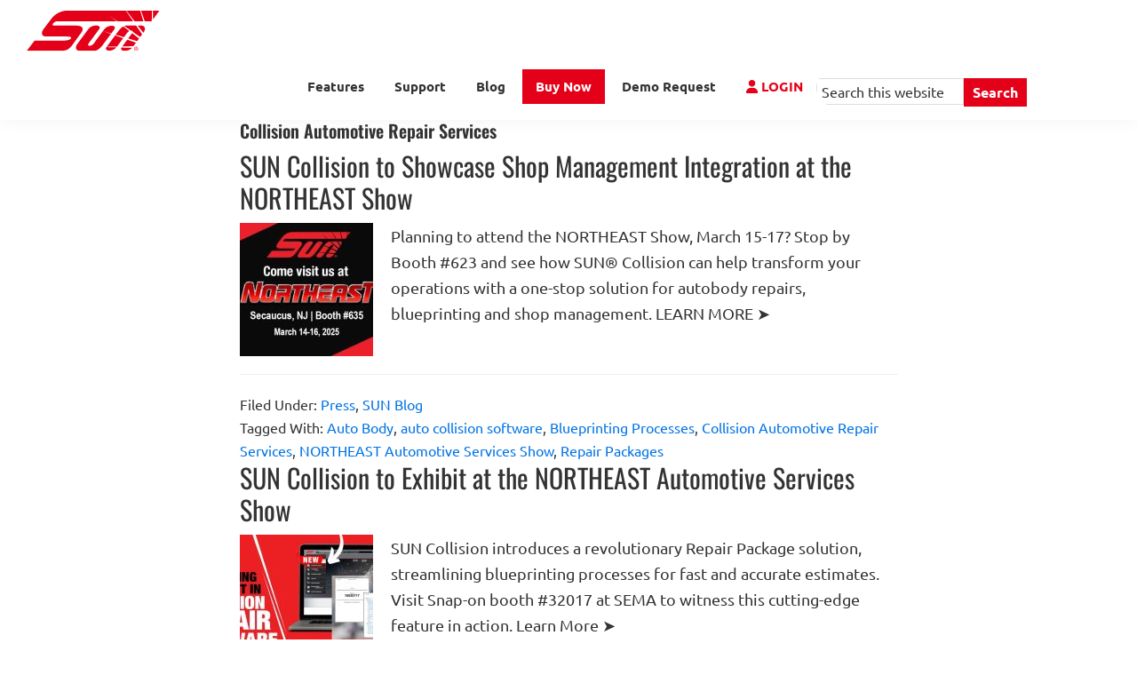

--- FILE ---
content_type: text/html; charset=UTF-8
request_url: https://suncollision.com/tag/collision-automotive-repair-services/
body_size: 20497
content:
<!DOCTYPE html>
<html lang="en-US">
<head >
<meta charset="UTF-8" />
<meta name="viewport" content="width=device-width, initial-scale=1" />
<meta name='robots' content='index, follow, max-image-preview:large, max-snippet:-1, max-video-preview:-1' />
<script data-minify="1" id="cookieyes" type="text/javascript" src="/wp-content/cache/min/1/client_data/6960d2fba27d3aae9039cac8/script.js?ver=1748360370" defer></script>	<!-- Start VWO Common Smartcode -->
	<script  type='text/javascript'>
		var _vwo_clicks = 10;
	</script>
	<!-- End VWO Common Smartcode -->
		<!-- Start VWO Async SmartCode -->
	<link rel="preconnect" href="https://dev.visualwebsiteoptimizer.com" />
	<script  type='text/javascript' id='vwoCode'>
	/* Fix: wp-rocket (application/ld+json) */
	window._vwo_code || (function () {
	var account_id=745430, // replace 1 with ${accountId} in release string
	version=2.1,
	settings_tolerance=2000,
	library_tolerance=2500,
	use_existing_jquery=true,
	hide_element='body',
	hide_element_style = 'opacity:0 !important;filter:alpha(opacity=0) !important;background:none !important;transition:none !important;',
	/* DO NOT EDIT BELOW THIS LINE */
	f=false,w=window,d=document,v=d.querySelector('#vwoCode'),cK='_vwo_'+account_id+'_settings',cc={};try{var c=JSON.parse(localStorage.getItem('_vwo_'+account_id+'_config'));cc=c&&typeof c==='object'?c:{}}catch(e){}var stT=cc.stT==='session'?w.sessionStorage:w.localStorage;code={use_existing_jquery:function(){return typeof use_existing_jquery!=='undefined'?use_existing_jquery:undefined},library_tolerance:function(){return typeof library_tolerance!=='undefined'?library_tolerance:undefined},settings_tolerance:function(){return cc.sT||settings_tolerance},hide_element_style:function(){return'{'+(cc.hES||hide_element_style)+'}'},hide_element:function(){if(performance.getEntriesByName('first-contentful-paint')[0]){return''}return typeof cc.hE==='string'?cc.hE:hide_element},getVersion:function(){return version},finish:function(e){if(!f){f=true;var t=d.getElementById('_vis_opt_path_hides');if(t)t.parentNode.removeChild(t);if(e)(new Image).src='https://dev.visualwebsiteoptimizer.com/ee.gif?a='+account_id+e}},finished:function(){return f},addScript:function(e){var t=d.createElement('script');t.type='text/javascript';if(e.src){t.src=e.src}else{t.text=e.text}d.getElementsByTagName('head')[0].appendChild(t)},load:function(e,t){var i=this.getSettings(),n=d.createElement('script'),r=this;t=t||{};if(i){n.textContent=i;d.getElementsByTagName('head')[0].appendChild(n);if(!w.VWO||VWO.caE){stT.removeItem(cK);r.load(e)}}else{var o=new XMLHttpRequest;o.open('GET',e,true);o.withCredentials=!t.dSC;o.responseType=t.responseType||'text';o.onload=function(){if(t.onloadCb){return t.onloadCb(o,e)}if(o.status===200||o.status===304){_vwo_code.addScript({text:o.responseText})}else{_vwo_code.finish('&e=loading_failure:'+e)}};o.onerror=function(){if(t.onerrorCb){return t.onerrorCb(e)}_vwo_code.finish('&e=loading_failure:'+e)};o.send()}},getSettings:function(){try{var e=stT.getItem(cK);if(!e){return}e=JSON.parse(e);if(Date.now()>e.e){stT.removeItem(cK);return}return e.s}catch(e){return}},init:function(){if(d.URL.indexOf('__vwo_disable__')>-1)return;var e=this.settings_tolerance();w._vwo_settings_timer=setTimeout(function(){_vwo_code.finish();stT.removeItem(cK)},e);var t;if(this.hide_element()!=='body'){t=d.createElement('style');var i=this.hide_element(),n=i?i+this.hide_element_style():'',r=d.getElementsByTagName('head')[0];t.setAttribute('id','_vis_opt_path_hides');v&&t.setAttribute('nonce',v.nonce);t.setAttribute('type','text/css');if(t.styleSheet)t.styleSheet.cssText=n;else t.appendChild(d.createTextNode(n));r.appendChild(t)}else{t=d.getElementsByTagName('head')[0];var n=d.createElement('div');n.style.cssText='z-index: 2147483647 !important;position: fixed !important;left: 0 !important;top: 0 !important;width: 100% !important;height: 100% !important;background: white !important;';n.setAttribute('id','_vis_opt_path_hides');n.classList.add('_vis_hide_layer');t.parentNode.insertBefore(n,t.nextSibling)}var o='https://dev.visualwebsiteoptimizer.com/j.php?a='+account_id+'&u='+encodeURIComponent(d.URL)+'&vn='+version;if(w.location.search.indexOf('_vwo_xhr')!==-1){this.addScript({src:o})}else{this.load(o+'&x=true')}}};w._vwo_code=code;code.init();})();
	</script>
	<!-- End VWO Async SmartCode -->
	
	<!-- This site is optimized with the Yoast SEO Premium plugin v23.1 (Yoast SEO v23.9) - https://yoast.com/wordpress/plugins/seo/ -->
	<title>Collision Automotive Repair Services Archives - Sun Collision</title><link rel="preload" data-rocket-preload as="font" href="https://fonts.gstatic.com/s/oswald/v53/TK3IWkUHHAIjg75cFRf3bXL8LICs1_Fv40pKlN4NNSeSASz7FmlWHYg.woff2" crossorigin><link rel="preload" data-rocket-preload as="font" href="https://fonts.gstatic.com/s/ubuntu/v20/4iCs6KVjbNBYlgoKfw72.woff2" crossorigin><link rel="preload" data-rocket-preload as="font" href="https://fonts.gstatic.com/s/ubuntu/v20/4iCv6KVjbNBYlgoCxCvjsGyN.woff2" crossorigin><style id="wpr-usedcss">.screen-reader-text{clip:rect(1px,1px,1px,1px);height:1px;overflow:hidden;position:absolute!important;width:1px;word-wrap:normal!important}.center{text-align:center}.left{text-align:left}.right{text-align:right}.wp-block-image{margin-bottom:1.2em}html{line-height:1.15;-webkit-text-size-adjust:100%}body{margin:0}main{display:block}h1{font-size:2em;margin:.67em 0}hr{box-sizing:content-box;height:0;overflow:visible}pre{font-family:monospace,monospace;font-size:1em}a{background-color:transparent}strong{font-weight:bolder}code{font-family:monospace,monospace;font-size:1em}sub,sup{font-size:75%;line-height:0;position:relative;vertical-align:baseline}sub{bottom:-.25em}sup{top:-.5em}img{border-style:none}button,input,optgroup,select,textarea{font-family:inherit;font-size:100%;line-height:1.15;margin:0}button,input{overflow:visible}button,select{text-transform:none}[type=button],[type=reset],[type=submit],button{-webkit-appearance:button}[type=button]::-moz-focus-inner,[type=reset]::-moz-focus-inner,[type=submit]::-moz-focus-inner,button::-moz-focus-inner{border-style:none;padding:0}[type=button]:-moz-focusring,[type=reset]:-moz-focusring,[type=submit]:-moz-focusring,button:-moz-focusring{outline:ButtonText dotted 1px}fieldset{padding:.35em .75em .625em}legend{box-sizing:border-box;color:inherit;display:table;max-width:100%;padding:0;white-space:normal}progress{vertical-align:baseline}textarea{overflow:auto}[type=checkbox],[type=radio]{box-sizing:border-box;padding:0}[type=number]::-webkit-inner-spin-button,[type=number]::-webkit-outer-spin-button{height:auto}[type=search]{-webkit-appearance:textfield;outline-offset:-2px}[type=search]::-webkit-search-decoration{-webkit-appearance:none}::-webkit-file-upload-button{-webkit-appearance:button;font:inherit}details{display:block}summary{display:list-item}[hidden],template{display:none}html{box-sizing:border-box}*,::after,::before{box-sizing:inherit}.entry-content::before,.entry::before,.footer-widgets::before,.nav-primary::before,.site-container::before,.site-footer::before,.site-header::before,.site-inner::before,.widget::before,.wrap::before{content:" ";display:table}.entry-content::after,.entry::after,.footer-widgets::after,.nav-primary::after,.site-container::after,.site-footer::after,.site-header::after,.site-inner::after,.widget::after,.wrap::after{clear:both;content:" ";display:table}html{-moz-osx-font-smoothing:grayscale;-webkit-font-smoothing:antialiased}body{background-color:#fff;color:#333;font-family:"Source Sans Pro",sans-serif;font-size:18px;font-weight:400;line-height:1.625;margin:0;overflow-x:hidden}.button,button,input:focus,input[type=button],input[type=reset],input[type=submit],textarea:focus{transition:all .2s ease-in-out}a{color:#0073e5;text-decoration:underline;transition:color .2s ease-in-out,background-color .2s ease-in-out}a:focus,a:hover{color:#333;text-decoration:none}p{margin:0 0 28px;padding:0}ol,ul{margin:0;padding:0}li{list-style-type:none}hr{border:0;border-collapse:collapse;border-bottom:1px solid currentColor;clear:both;color:#eee;margin:1.65em auto}strong{font-weight:700}blockquote,cite,em,i{font-style:italic}blockquote{margin:30px}h1,h2,h3,h4,h5,h6{font-family:"Source Sans Pro",sans-serif;font-weight:400;line-height:1.2;margin:0 0 20px}h1{font-size:30px}h2{font-size:27px}h3{font-size:24px}h4{font-size:20px}.entry-content h3,.entry-content h4{font-weight:600}.entry-content h4{margin-top:40px}h5{font-size:18px}h6{font-size:16px}embed,iframe,img,object,video{max-width:100%}img{height:auto;vertical-align:top}figure{margin:0}input,select,textarea{background-color:#fff;border:1px solid #ddd;color:#333;font-size:18px;font-weight:400;padding:15px;width:100%}input:focus,textarea:focus{border:1px solid #999;outline:0}input[type=checkbox],input[type=image],input[type=radio]{width:auto}::placeholder{color:#333;opacity:1}.button,button,input[type=button],input[type=reset],input[type=submit]{background-color:#333;border:0;border-radius:5px;color:#fff;cursor:pointer;font-size:16px;font-weight:600;padding:15px 30px;text-align:center;text-decoration:none;white-space:normal;width:auto}.button:focus,.button:hover,button:focus,button:hover,input[type=button]:focus,input[type=button]:hover,input[type=reset]:focus,input[type=reset]:hover,input[type=submit]:focus,input[type=submit]:hover{background-color:#0073e5;border-width:0;color:#fff}.entry-content .button:focus,.entry-content .button:hover{color:#fff}.button{display:inline-block}.site-container button:disabled,.site-container button:disabled:hover,.site-container input:disabled,.site-container input:disabled:hover,.site-container input[type=button]:disabled,.site-container input[type=button]:disabled:hover,.site-container input[type=reset]:disabled,.site-container input[type=reset]:disabled:hover,.site-container input[type=submit]:disabled,.site-container input[type=submit]:disabled:hover{background-color:#eee;border-width:0;color:#777;cursor:not-allowed}input[type=search]::-webkit-search-cancel-button,input[type=search]::-webkit-search-results-button{display:none}table{border-collapse:collapse;border-spacing:0;margin-bottom:40px;width:100%;word-break:break-all}tbody{border-bottom:1px solid #eee}td,th{line-height:2;text-align:left;vertical-align:top}td{padding:.5em}tr{border-top:1px solid #eee}th{font-weight:600;padding:.5em}.screen-reader-shortcut,.screen-reader-text,.screen-reader-text span{border:0;clip:rect(0,0,0,0);height:1px;overflow:hidden;position:absolute!important;width:1px;word-wrap:normal!important}.screen-reader-shortcut:focus,.screen-reader-text:focus{background:#fff;box-shadow:0 0 2px 2px rgba(0,0,0,.6);clip:auto!important;color:#333;display:block;font-size:1em;font-weight:700;height:auto;padding:15px 23px 14px;text-decoration:none;width:auto;z-index:100000}.site-container{animation:1s fadein;word-wrap:break-word}@keyframes fadein{from{opacity:0}to{opacity:1}}.site-inner{clear:both;margin:0 auto;padding:60px 30px 0}.archive-description{margin-bottom:40px}.archive-description p:last-child{margin-bottom:0}.search-form{overflow:hidden}.entry-content .search-form{margin-bottom:40px;width:50%}.search-form input[type=submit]{margin-top:10px}.archive-description .entry-title,.archive-title{font-size:20px;font-weight:600;margin-bottom:10px}.entry-title{font-size:30px;margin-bottom:10px}.entry-title a{color:#333;text-decoration:none}.entry-title a:focus,.entry-title a:hover{color:#0073e5}a.aligncenter img{display:block;margin:0 auto}.alignleft{float:left;text-align:left}.alignright{float:right;text-align:right}a.alignleft,a.alignright{max-width:100%}.aligncenter{display:block;margin:0 auto 30px}a.alignleft,img.alignleft{margin:0 20px 20px 0}a.alignright,img.alignright{margin:0 0 20px 20px}figcaption{font-size:14px;font-weight:600;margin-top:.5em;margin-bottom:1em;padding-left:10px;padding-right:10px;text-align:center}.widget{margin-bottom:40px}.widget p:last-child,.widget ul>li:last-of-type{margin-bottom:0}.widget ul>li{margin-bottom:10px}.widget ul>li:last-of-type{padding-bottom:0}.widget ol>li{list-style-position:inside;list-style-type:decimal;padding-left:20px;text-indent:-20px}.widget li li{border:0;margin:0 0 0 30px;padding:0}.genesis-skip-link{margin:0}.genesis-skip-link .skip-link-hidden{display:none;visibility:hidden}.genesis-skip-link li{height:0;list-style:none;width:0}.site-header{background-color:#fff;box-shadow:0 0 20px rgba(0,0,0,.05);padding:0 30px}.title-area{float:left;padding-bottom:25px;padding-top:25px}.wp-custom-logo .title-area{max-width:350px;padding-bottom:5px;padding-top:5px;width:100%}.wp-custom-logo .custom-logo-link{display:block}.wp-custom-logo .title-area img{width:auto}.site-title{font-size:20px;font-weight:600;line-height:1;margin-bottom:0}.site-title a,.site-title a:focus,.site-title a:hover{color:#333;text-decoration:none}.site-description,.wp-custom-logo .site-title{border:0;clip:rect(0,0,0,0);height:1px;overflow:hidden;position:absolute!important;width:1px;word-wrap:normal!important}.genesis-nav-menu{clear:both;line-height:1;width:100%}.genesis-nav-menu .menu-item{display:block;float:none;position:relative}.genesis-nav-menu a{color:#333;display:block;font-size:15px;font-weight:400;outline-offset:-1px;padding-bottom:12px;padding-top:12px;text-decoration:none}.genesis-nav-menu a:focus,.genesis-nav-menu a:hover{color:#0073e5;text-decoration:none}.genesis-nav-menu .sub-menu,.genesis-nav-menu .sub-menu a{width:100%}.genesis-nav-menu .sub-menu{clear:both;display:none;left:-9999px;margin:0;opacity:1;padding-left:15px;position:static;z-index:99}.genesis-nav-menu .sub-menu a{background-color:#fff;font-size:14px;position:relative;word-wrap:break-word}.genesis-nav-menu .menu-item:focus,.genesis-nav-menu .menu-item:hover{position:relative}.genesis-nav-menu .menu-item:hover>.sub-menu{display:block;left:auto;opacity:1}.menu .menu-item:focus{position:static}.menu .menu-item.sfHover>ul.sub-menu,.menu .menu-item>a:focus+ul.sub-menu{left:auto;opacity:1}.js .nav-primary{display:none;position:relative}.genesis-responsive-menu .genesis-nav-menu .menu-item:hover>.sub-menu{display:none}.menu-toggle,.sub-menu-toggle{background-color:transparent;border-width:0;color:#333;display:block;margin:0 auto;overflow:hidden;text-align:center;visibility:visible}.menu-toggle:focus,.menu-toggle:hover,.sub-menu-toggle:focus,.sub-menu-toggle:hover{background-color:transparent;border-width:0;color:#0073e5}.menu-toggle{float:right;line-height:20px;margin-bottom:10px;margin-top:10px;padding:15px 0;position:relative;z-index:1000}.menu-toggle.activated::before{content:"\f335"}.site-header .dashicons-before::before{transition:none}.site-header .menu-toggle::before{float:left;margin-right:5px;position:relative;text-rendering:auto;top:1px}.sub-menu-toggle{float:right;padding:9px 10px;position:absolute;right:0;top:0;z-index:100}.sub-menu .sub-menu-toggle{padding:12px 10px}.sub-menu-toggle::before{display:inline-block;text-rendering:auto;transform:rotate(0);transition:transform .25s ease-in-out}.sub-menu-toggle.activated::before{transform:rotate(180deg)}.nav-primary{clear:left;padding-bottom:15px;padding-top:15px;width:100%}.entry{margin-bottom:40px}.entry-content ol,.entry-content ul{margin-bottom:30px;padding-left:40px}.entry-content ol>li{list-style-type:decimal}.entry-content ul>li{list-style-type:disc}.entry-content ol ul>li,.entry-content ul ul>li{list-style-type:circle}.entry-content ol ol,.entry-content ul ul{margin-bottom:0}.entry-content code{background-color:#f5f5f5}p.entry-meta{font-size:16px;margin-bottom:0}.entry-header .entry-meta{margin-bottom:20px}.entry-footer .entry-meta{border-top:1px solid #eee;padding-top:20px}.entry-categories,.entry-tags{display:block}.footer-widgets{border-top:1px solid #eee;background-color:#fff;clear:both;padding:60px 0}.footer-widgets .wrap{margin-left:auto;margin-right:auto}.footer-widget-area{margin-bottom:40px;padding-left:30px;padding-right:30px}.footer-widget-area:last-child,.footer-widgets .widget:last-child{margin-bottom:0}.site-footer{background-color:#fff;border-top:1px solid #eee;font-size:15px;line-height:1.5;padding:30px;text-align:center}.site-footer p{margin-bottom:0}@media only screen and (min-width:480px){table{table-layout:auto;word-break:normal}}@media only screen and (min-width:960px){.site-header{position:-webkit-sticky;position:sticky;top:0;z-index:9999}.genesis-nav-menu .menu-item{display:inline-block}.genesis-nav-menu .menu-item:focus,.genesis-nav-menu .menu-item:hover{position:relative}.genesis-nav-menu .sub-menu,.genesis-nav-menu .sub-menu a{width:180px}.genesis-nav-menu .sub-menu{border-top:1px solid #eee;opacity:0;padding-left:0;position:absolute;transition:opacity .4s ease-in-out}.genesis-nav-menu .sub-menu a{border:1px solid #eee;border-top:0;padding-bottom:15px;padding-top:15px}.genesis-nav-menu .sub-menu .sub-menu{margin:-46px 0 0 179px}.js .nav-primary{display:block;padding-top:15px}.menu-toggle,.sub-menu-toggle{display:none;visibility:hidden}.nav-primary{clear:none;float:right;width:auto}.nav-primary .genesis-nav-menu a{padding-left:15px;padding-right:15px}.site-inner{max-width:1140px}.content{float:left;width:65%}.full-width-content .content{float:none;margin-left:auto;margin-right:auto}.first{clear:both;margin-left:0}.archive-description,.entry{margin-bottom:60px}.footer-widgets .wrap{max-width:1140px}.footer-widget-area{float:left;margin-bottom:0;width:calc(100% / 3)}}@media print{*,::after,::before{background:0 0!important;box-shadow:none!important;color:#333!important;text-shadow:none!important}a,a:visited{text-decoration:underline}a[href]::after{content:" (" attr(href) ")"}.site-title>a::after,a[href^="#"]::after,a[href^="javascript:"]::after{content:""}thead{display:table-header-group}img,tr{page-break-inside:avoid}img{max-width:100%!important}@page{margin:2cm .5cm}h2,h3,p{orphans:3;widows:3}blockquote,pre{border:1px solid #999;page-break-inside:avoid}.content{width:100%}.entry-footer,.nav-primary,button,input,select,textarea{display:none!important}.title-area{text-align:center;width:100%}.site-title>a{margin:0;text-decoration:none;text-indent:0}.site-inner{padding-top:0;position:relative}h1,h2,h3,h4,h5,h6{orphans:3;page-break-after:avoid;page-break-inside:avoid;widows:3}img{page-break-after:avoid;page-break-inside:avoid}blockquote,pre,table{page-break-inside:avoid}dl,ol,ul{page-break-before:avoid}}.button:focus,.button:hover,button:focus,button:hover,input[type=button]:focus,input[type=button]:hover,input[type=reset]:focus,input[type=reset]:hover,input[type=submit]:focus,input[type=submit]:hover{background-color:#e50019;color:#fff}.wp-custom-logo .site-container .custom-logo-link{aspect-ratio:350/46}.wp-custom-logo .title-area{padding-top:12px}img.emoji{display:inline!important;border:none!important;box-shadow:none!important;height:1em!important;width:1em!important;margin:0 .07em!important;vertical-align:-.1em!important;background:0 0!important;padding:0!important}.wp-block-audio{box-sizing:border-box}.wp-block-audio figcaption{margin-bottom:1em;margin-top:.5em}.wp-block-audio audio{min-width:300px;width:100%}.wp-block-button__link{box-sizing:border-box;cursor:pointer;display:inline-block;text-align:center;word-break:break-word}.wp-block-button__link.aligncenter{text-align:center}.wp-block-button__link.alignright{text-align:right}:where(.wp-block-button__link){border-radius:9999px;box-shadow:none;padding:calc(.667em + 2px) calc(1.333em + 2px);text-decoration:none}:where(.wp-block-calendar table:not(.has-background) th){background:#ddd}:where(.wp-block-columns){margin-bottom:1.75em}:where(.wp-block-columns.has-background){padding:1.25em 2.375em}:where(.wp-block-post-comments input[type=submit]){border:none}:where(.wp-block-cover-image:not(.has-text-color)),:where(.wp-block-cover:not(.has-text-color)){color:#fff}:where(.wp-block-cover-image.is-light:not(.has-text-color)),:where(.wp-block-cover.is-light:not(.has-text-color)){color:#000}.wp-block-embed.alignleft,.wp-block-embed.alignright{max-width:360px;width:100%}.wp-block-embed{overflow-wrap:break-word}.wp-block-embed figcaption{margin-bottom:1em;margin-top:.5em}.wp-block-embed iframe{max-width:100%}:where(.wp-block-file){margin-bottom:1.5em}:where(.wp-block-file__button){border-radius:2em;display:inline-block;padding:.5em 1em}:where(.wp-block-file__button):is(a):active,:where(.wp-block-file__button):is(a):focus,:where(.wp-block-file__button):is(a):hover,:where(.wp-block-file__button):is(a):visited{box-shadow:none;color:#fff;opacity:.85;text-decoration:none}.wp-block-gallery:not(.has-nested-images){display:flex;flex-wrap:wrap;list-style-type:none;margin:0;padding:0}.wp-block-gallery:not(.has-nested-images) figcaption{flex-grow:1}.wp-block-gallery:not(.has-nested-images).alignleft,.wp-block-gallery:not(.has-nested-images).alignright{max-width:420px;width:100%}.wp-block-image img{box-sizing:border-box;height:auto;max-width:100%;vertical-align:bottom}.wp-block-image.aligncenter{text-align:center}.wp-block-image .aligncenter,.wp-block-image .alignleft,.wp-block-image .alignright,.wp-block-image.aligncenter,.wp-block-image.alignleft,.wp-block-image.alignright{display:table}.wp-block-image .aligncenter>figcaption,.wp-block-image .alignleft>figcaption,.wp-block-image .alignright>figcaption,.wp-block-image.aligncenter>figcaption,.wp-block-image.alignleft>figcaption,.wp-block-image.alignright>figcaption{caption-side:bottom;display:table-caption}.wp-block-image .alignleft{float:left;margin:.5em 1em .5em 0}.wp-block-image .alignright{float:right;margin:.5em 0 .5em 1em}.wp-block-image .aligncenter{margin-left:auto;margin-right:auto}.wp-block-image figcaption{margin-bottom:1em;margin-top:.5em}.wp-block-image :where(.has-border-color){border-style:solid}.wp-block-image :where([style*=border-top-color]){border-top-style:solid}.wp-block-image :where([style*=border-right-color]){border-right-style:solid}.wp-block-image :where([style*=border-bottom-color]){border-bottom-style:solid}.wp-block-image :where([style*=border-left-color]){border-left-style:solid}.wp-block-image :where([style*=border-width]){border-style:solid}.wp-block-image :where([style*=border-top-width]){border-top-style:solid}.wp-block-image :where([style*=border-right-width]){border-right-style:solid}.wp-block-image :where([style*=border-bottom-width]){border-bottom-style:solid}.wp-block-image :where([style*=border-left-width]){border-left-style:solid}.wp-block-image figure{margin:0}:where(.wp-block-latest-comments:not([style*=line-height] .wp-block-latest-comments__comment)){line-height:1.1}:where(.wp-block-latest-comments:not([style*=line-height] .wp-block-latest-comments__comment-excerpt p)){line-height:1.8}ol,ul{box-sizing:border-box}:where(.wp-block-navigation.has-background .wp-block-navigation-item a:not(.wp-element-button)),:where(.wp-block-navigation.has-background .wp-block-navigation-submenu a:not(.wp-element-button)){padding:.5em 1em}:where(.wp-block-navigation .wp-block-navigation__submenu-container .wp-block-navigation-item a:not(.wp-element-button)),:where(.wp-block-navigation .wp-block-navigation__submenu-container .wp-block-navigation-submenu a:not(.wp-element-button)),:where(.wp-block-navigation .wp-block-navigation__submenu-container .wp-block-navigation-submenu button.wp-block-navigation-item__content),:where(.wp-block-navigation .wp-block-navigation__submenu-container .wp-block-pages-list__item button.wp-block-navigation-item__content){padding:.5em 1em}:where(p.has-text-color:not(.has-link-color)) a{color:inherit}:where(.wp-block-post-excerpt){margin-bottom:var(--wp--style--block-gap);margin-top:var(--wp--style--block-gap)}:where(.wp-block-preformatted.has-background){padding:1.25em 2.375em}:where(.wp-block-pullquote){margin:0 0 1em}:where(.wp-block-search__button){border:1px solid #ccc;padding:6px 10px}:where(.wp-block-search__button-inside .wp-block-search__inside-wrapper){border:1px solid #949494;box-sizing:border-box;padding:4px}:where(.wp-block-search__button-inside .wp-block-search__inside-wrapper) .wp-block-search__input{border:none;border-radius:0;padding:0 4px}:where(.wp-block-search__button-inside .wp-block-search__inside-wrapper) .wp-block-search__input:focus{outline:0}:where(.wp-block-search__button-inside .wp-block-search__inside-wrapper) :where(.wp-block-search__button){padding:4px 8px}.wp-block-table{overflow-x:auto}.wp-block-table table{border-collapse:collapse;width:100%}.wp-block-table thead{border-bottom:3px solid}.wp-block-table td,.wp-block-table th{border:1px solid;padding:.5em}.wp-block-table.aligncenter,.wp-block-table.alignleft,.wp-block-table.alignright{display:table;width:auto}.wp-block-table.aligncenter td,.wp-block-table.aligncenter th,.wp-block-table.alignleft td,.wp-block-table.alignleft th,.wp-block-table.alignright td,.wp-block-table.alignright th{word-break:break-word}:where(.wp-block-term-description){margin-bottom:var(--wp--style--block-gap);margin-top:var(--wp--style--block-gap)}:where(pre.wp-block-verse){font-family:inherit}.wp-block-video{box-sizing:border-box}.wp-block-video video{vertical-align:middle;width:100%}@supports (position:sticky){.wp-block-video [poster]{object-fit:cover}}.wp-block-video.aligncenter{text-align:center}.wp-block-video figcaption{margin-bottom:1em;margin-top:.5em}.entry-content{counter-reset:footnotes}:root{--wp--preset--font-size--normal:16px;--wp--preset--font-size--huge:42px}.aligncenter{clear:both}.screen-reader-text{border:0;clip:rect(1px,1px,1px,1px);-webkit-clip-path:inset(50%);clip-path:inset(50%);height:1px;margin:-1px;overflow:hidden;padding:0;position:absolute;width:1px;word-wrap:normal!important}.screen-reader-text:focus{background-color:#ddd;clip:auto!important;-webkit-clip-path:none;clip-path:none;color:#444;display:block;font-size:1em;height:auto;left:5px;line-height:normal;padding:15px 23px 14px;text-decoration:none;top:5px;width:auto;z-index:100000}html :where(.has-border-color){border-style:solid}html :where([style*=border-top-color]){border-top-style:solid}html :where([style*=border-right-color]){border-right-style:solid}html :where([style*=border-bottom-color]){border-bottom-style:solid}html :where([style*=border-left-color]){border-left-style:solid}html :where([style*=border-width]){border-style:solid}html :where([style*=border-top-width]){border-top-style:solid}html :where([style*=border-right-width]){border-right-style:solid}html :where([style*=border-bottom-width]){border-bottom-style:solid}html :where([style*=border-left-width]){border-left-style:solid}html :where(img[class*=wp-image-]){height:auto;max-width:100%}:where(figure){margin:0 0 1em}html :where(.is-position-sticky){--wp-admin--admin-bar--position-offset:var(--wp-admin--admin-bar--height,0px)}@media screen and (max-width:600px){html :where(.is-position-sticky){--wp-admin--admin-bar--position-offset:0px}}.slick-loading .slick-list{background:url(https://suncollision.com/wp-content/plugins/gosign-posts-slider-block/src/block/slick/ajax-loader.gif) center center no-repeat #fff}.slick-next,.slick-prev{font-size:0;line-height:0;position:absolute;top:50%;display:block;width:20px;height:20px;padding:0;-webkit-transform:translate(0,-50%);-ms-transform:translate(0,-50%);transform:translate(0,-50%);cursor:pointer;color:transparent;border:none;outline:0;background:0 0}.slick-next:focus,.slick-next:hover,.slick-prev:focus,.slick-prev:hover{color:transparent;outline:0;background:0 0}.slick-next:focus:before,.slick-next:hover:before,.slick-prev:focus:before,.slick-prev:hover:before{opacity:1}.slick-next.slick-disabled:before,.slick-prev.slick-disabled:before{opacity:.25}.slick-next:before,.slick-prev:before{font-family:slick;font-size:20px;line-height:1;opacity:.75;color:#fff;-webkit-font-smoothing:antialiased;-moz-osx-font-smoothing:grayscale}.slick-prev{left:-25px}[dir=rtl] .slick-prev{right:-25px;left:auto}.slick-prev:before{content:'←'}[dir=rtl] .slick-prev:before{content:'→'}.slick-next{right:-25px}[dir=rtl] .slick-next{right:auto;left:-25px}.slick-next:before{content:'→'}[dir=rtl] .slick-next:before{content:'←'}.slick-dotted.slick-slider{margin-bottom:30px}.slick-dots{position:absolute;bottom:-25px;display:block;width:100%;padding:0;margin:0;list-style:none;text-align:center}.slick-dots li{position:relative;display:inline-block;width:20px;height:20px;margin:0 5px;padding:0;cursor:pointer}.slick-dots li button{font-size:0;line-height:0;display:block;width:20px;height:20px;padding:5px;cursor:pointer;color:transparent;border:0;outline:0;background:0 0}.slick-dots li button:focus,.slick-dots li button:hover{outline:0}.slick-dots li button:focus:before,.slick-dots li button:hover:before{opacity:1}.slick-dots li button:before{font-family:slick;font-size:6px;line-height:20px;position:absolute;top:0;left:0;width:20px;height:20px;content:'•';text-align:center;opacity:.25;color:#000;-webkit-font-smoothing:antialiased;-moz-osx-font-smoothing:grayscale}.slick-dots li.slick-active button:before{opacity:.75;color:#000}div[id^=post-slider-block-] .gallery-frontend .slick-slide{margin:0 27px}div[id^=post-slider-block-] .gallery-frontend .slick-list{margin:0 -27px}.wp-block-button__link{color:#fff;background-color:#32373c;border-radius:9999px;box-shadow:none;text-decoration:none;padding:calc(.667em + 2px) calc(1.333em + 2px);font-size:1.125em}body{--wp--preset--color--black:#000000;--wp--preset--color--cyan-bluish-gray:#abb8c3;--wp--preset--color--white:#ffffff;--wp--preset--color--pale-pink:#f78da7;--wp--preset--color--vivid-red:#cf2e2e;--wp--preset--color--luminous-vivid-orange:#ff6900;--wp--preset--color--luminous-vivid-amber:#fcb900;--wp--preset--color--light-green-cyan:#7bdcb5;--wp--preset--color--vivid-green-cyan:#00d084;--wp--preset--color--pale-cyan-blue:#8ed1fc;--wp--preset--color--vivid-cyan-blue:#0693e3;--wp--preset--color--vivid-purple:#9b51e0;--wp--preset--color--theme-primary:#0073e5;--wp--preset--color--theme-secondary:#e50019;--wp--preset--gradient--vivid-cyan-blue-to-vivid-purple:linear-gradient(135deg,rgba(6, 147, 227, 1) 0%,rgb(155, 81, 224) 100%);--wp--preset--gradient--light-green-cyan-to-vivid-green-cyan:linear-gradient(135deg,rgb(122, 220, 180) 0%,rgb(0, 208, 130) 100%);--wp--preset--gradient--luminous-vivid-amber-to-luminous-vivid-orange:linear-gradient(135deg,rgba(252, 185, 0, 1) 0%,rgba(255, 105, 0, 1) 100%);--wp--preset--gradient--luminous-vivid-orange-to-vivid-red:linear-gradient(135deg,rgba(255, 105, 0, 1) 0%,rgb(207, 46, 46) 100%);--wp--preset--gradient--very-light-gray-to-cyan-bluish-gray:linear-gradient(135deg,rgb(238, 238, 238) 0%,rgb(169, 184, 195) 100%);--wp--preset--gradient--cool-to-warm-spectrum:linear-gradient(135deg,rgb(74, 234, 220) 0%,rgb(151, 120, 209) 20%,rgb(207, 42, 186) 40%,rgb(238, 44, 130) 60%,rgb(251, 105, 98) 80%,rgb(254, 248, 76) 100%);--wp--preset--gradient--blush-light-purple:linear-gradient(135deg,rgb(255, 206, 236) 0%,rgb(152, 150, 240) 100%);--wp--preset--gradient--blush-bordeaux:linear-gradient(135deg,rgb(254, 205, 165) 0%,rgb(254, 45, 45) 50%,rgb(107, 0, 62) 100%);--wp--preset--gradient--luminous-dusk:linear-gradient(135deg,rgb(255, 203, 112) 0%,rgb(199, 81, 192) 50%,rgb(65, 88, 208) 100%);--wp--preset--gradient--pale-ocean:linear-gradient(135deg,rgb(255, 245, 203) 0%,rgb(182, 227, 212) 50%,rgb(51, 167, 181) 100%);--wp--preset--gradient--electric-grass:linear-gradient(135deg,rgb(202, 248, 128) 0%,rgb(113, 206, 126) 100%);--wp--preset--gradient--midnight:linear-gradient(135deg,rgb(2, 3, 129) 0%,rgb(40, 116, 252) 100%);--wp--preset--font-size--small:12px;--wp--preset--font-size--medium:20px;--wp--preset--font-size--large:20px;--wp--preset--font-size--x-large:42px;--wp--preset--font-size--normal:18px;--wp--preset--font-size--larger:24px;--wp--preset--spacing--20:0.44rem;--wp--preset--spacing--30:0.67rem;--wp--preset--spacing--40:1rem;--wp--preset--spacing--50:1.5rem;--wp--preset--spacing--60:2.25rem;--wp--preset--spacing--70:3.38rem;--wp--preset--spacing--80:5.06rem;--wp--preset--shadow--natural:6px 6px 9px rgba(0, 0, 0, .2);--wp--preset--shadow--deep:12px 12px 50px rgba(0, 0, 0, .4);--wp--preset--shadow--sharp:6px 6px 0px rgba(0, 0, 0, .2);--wp--preset--shadow--outlined:6px 6px 0px -3px rgba(255, 255, 255, 1),6px 6px rgba(0, 0, 0, 1);--wp--preset--shadow--crisp:6px 6px 0px rgba(0, 0, 0, 1)}:where(.is-layout-flex){gap:.5em}:where(.is-layout-grid){gap:.5em}:where(.wp-block-post-template.is-layout-flex){gap:1.25em}:where(.wp-block-post-template.is-layout-grid){gap:1.25em}:where(.wp-block-columns.is-layout-flex){gap:2em}:where(.wp-block-columns.is-layout-grid){gap:2em}@font-face{font-family:Oswald;font-style:normal;font-weight:400;font-display:swap;src:url(https://fonts.gstatic.com/s/oswald/v53/TK3IWkUHHAIjg75cFRf3bXL8LICs1_Fv40pKlN4NNSeSASz7FmlWHYg.woff2) format('woff2');unicode-range:U+0000-00FF,U+0131,U+0152-0153,U+02BB-02BC,U+02C6,U+02DA,U+02DC,U+0304,U+0308,U+0329,U+2000-206F,U+2074,U+20AC,U+2122,U+2191,U+2193,U+2212,U+2215,U+FEFF,U+FFFD}@font-face{font-family:Oswald;font-style:normal;font-weight:600;font-display:swap;src:url(https://fonts.gstatic.com/s/oswald/v53/TK3IWkUHHAIjg75cFRf3bXL8LICs1_Fv40pKlN4NNSeSASz7FmlWHYg.woff2) format('woff2');unicode-range:U+0000-00FF,U+0131,U+0152-0153,U+02BB-02BC,U+02C6,U+02DA,U+02DC,U+0304,U+0308,U+0329,U+2000-206F,U+2074,U+20AC,U+2122,U+2191,U+2193,U+2212,U+2215,U+FEFF,U+FFFD}@font-face{font-family:Oswald;font-style:normal;font-weight:700;font-display:swap;src:url(https://fonts.gstatic.com/s/oswald/v53/TK3IWkUHHAIjg75cFRf3bXL8LICs1_Fv40pKlN4NNSeSASz7FmlWHYg.woff2) format('woff2');unicode-range:U+0000-00FF,U+0131,U+0152-0153,U+02BB-02BC,U+02C6,U+02DA,U+02DC,U+0304,U+0308,U+0329,U+2000-206F,U+2074,U+20AC,U+2122,U+2191,U+2193,U+2212,U+2215,U+FEFF,U+FFFD}@font-face{font-family:Ubuntu;font-style:normal;font-weight:400;font-display:swap;src:url(https://fonts.gstatic.com/s/ubuntu/v20/4iCs6KVjbNBYlgoKfw72.woff2) format('woff2');unicode-range:U+0000-00FF,U+0131,U+0152-0153,U+02BB-02BC,U+02C6,U+02DA,U+02DC,U+0304,U+0308,U+0329,U+2000-206F,U+2074,U+20AC,U+2122,U+2191,U+2193,U+2212,U+2215,U+FEFF,U+FFFD}@font-face{font-family:Ubuntu;font-style:normal;font-weight:700;font-display:swap;src:url(https://fonts.gstatic.com/s/ubuntu/v20/4iCv6KVjbNBYlgoCxCvjsGyN.woff2) format('woff2');unicode-range:U+0000-00FF,U+0131,U+0152-0153,U+02BB-02BC,U+02C6,U+02DA,U+02DC,U+0304,U+0308,U+0329,U+2000-206F,U+2074,U+20AC,U+2122,U+2191,U+2193,U+2212,U+2215,U+FEFF,U+FFFD}.dashicons-before:before{font-family:dashicons;display:inline-block;line-height:1;font-weight:400;font-style:normal;speak:never;text-decoration:inherit;text-transform:none;text-rendering:auto;-webkit-font-smoothing:antialiased;-moz-osx-font-smoothing:grayscale;width:20px;height:20px;font-size:20px;vertical-align:top;text-align:center;transition:color .1s ease-in}.dashicons-arrow-down-alt2:before{content:"\f347"}.dashicons-menu:before{content:"\f333"}.wp-block-image .alignleft{margin-right:2em}.wp-block-image .alignright{margin-left:2em}.wp-block-audio audio{display:inline-block;width:100%}.site-container .wp-block-gallery{padding-left:0}.slick-slider{position:relative;display:block;box-sizing:border-box;-webkit-user-select:none;-moz-user-select:none;-ms-user-select:none;user-select:none;-webkit-touch-callout:none;-khtml-user-select:none;-ms-touch-action:pan-y;touch-action:pan-y;-webkit-tap-highlight-color:transparent}.slick-list{position:relative;display:block;overflow:hidden;margin:0;padding:0}.slick-list:focus{outline:0}.slick-list.dragging{cursor:pointer;cursor:hand}.slick-slider .slick-list,.slick-slider .slick-track{-webkit-transform:translate3d(0,0,0);-moz-transform:translate3d(0,0,0);-ms-transform:translate3d(0,0,0);-o-transform:translate3d(0,0,0);transform:translate3d(0,0,0)}.slick-track{position:relative;top:0;left:0;display:block;margin-left:auto;margin-right:auto}.slick-track:after,.slick-track:before{display:table;content:''}.slick-track:after{clear:both}.slick-loading .slick-track{visibility:hidden}.slick-slide{display:none;float:left;height:100%;min-height:1px}[dir=rtl] .slick-slide{float:right}.slick-slide img{display:block}.slick-slide.slick-loading img{display:none}.slick-slide.dragging img{pointer-events:none}.slick-initialized .slick-slide{display:block}.slick-loading .slick-slide{visibility:hidden}.slick-vertical .slick-slide{display:block;height:auto;border:1px solid transparent}.slick-arrow.slick-hidden{display:none}.genesis-nav-menu>.search-bar,.nav-primary{float:right}.site-header .search-form{width:100%;border-radius:35px}.search-form-submit{padding:7px 10px!important;border-radius:0!important;background:#e50019!important}#searchform-1{width:50%;padding:5px;font-size:16px!important}@media only screen and (max-width:1023px){.genesis-nav-menu>.search-bar{float:left}.nav-primary{float:none;clear:both}}.entry-content h3{font-size:24px;font-weight:700}.theiaStickySidebar h2{font-size:24px;font-weight:700}.site-container{max-width:100%;margin:0 auto}.site-header .wrap{max-width:1925px;margin:0 auto}.footer-widgets-1 a,.leftsitelist a,.rightsitelist a,.social li a{color:#fff;text-decoration:underline}.archive-description,.entry{margin-bottom:0}h1,h2,h3,h4,h5,h6{font-family:Oswald,sans-serif}body{font-family:Ubuntu,sans-serif}.single h1{font-size:52px}h2{font-size:42px}.redmenu{font-size:14px;text-transform:uppercase}.redmenu a{color:#e50019}.site-inner{padding:0}.entry-content h4{margin:15px 0;font-size:20px;font-weight:600}.archive .entry-title{display:block;color:red}.entry-title{font-size:30px;margin-bottom:10px;display:none}a{text-decoration:none}.home h2{font-size:50px;font-weight:700}.genesis-nav-menu a:focus,.genesis-nav-menu a:hover{color:#e50019}.genesis-nav-menu a{font-weight:700}.slick-dots button{background:#cdcdcd;border:0;border-radius:50%;content:"";color:#cdcdcd;width:15px;height:15px;font-size:0;padding:0}.slick-dots button:hover{color:#e50019;background:#e50019}.slick-dots{position:absolute;left:0;bottom:-50px;display:inline-block;list-style:none;margin:0;padding:0}.slick-dots li{display:inline-block;width:15px;height:15px;margin:0 5px}.footerwidgetheader-container{background:#000;color:#fff;padding:5em 0 0}.topfootercontainer{max-width:1536px;margin:0 auto;border-bottom:1px solid #fff;padding-bottom:40px;display:flex}.footerlogo{width:25%}.footerblurb{color:#fff;font-size:20px;text-align:center;width:50%}.social{margin:0;padding:15px 0 0;list-style:none;text-align:right}.social li{display:inline;padding:0 8px}.footersocial{text-align:right;width:25%}.bkred{background:#e50019}.bkred a{color:#fff!important}#genesis-footer-widgets{background:#000;color:#fff;border:0}.sitelist{display:flex}.leftsitelist{width:45%}.site-footer{background:#000;color:#fff;border:0}.blogside a{color:#143e66}.blogside a:hover{color:#e50019}.filter select{width:20%}.filter{padding:0 0 30px 52px}@media screen and (max-width:1500px){.topfootercontainer{max-width:90%}h1,h2{font-size:42px}h1,h2{font-size:36px}}@media screen and (max-width:1440px){h1,h2{font-size:32px}}@media screen and (max-width:1368px){.filter select{width:30%}}@media screen and (max-width:1280px){h1,h2{font-size:28px}}@media screen and (max-width:1024px){#menu{left:-850px}}@media screen and (max-width:992px){.filter{padding:0 0 30px;text-align:center}.rightsitelist{padding-top:2px}.filter select{width:30%;margin:0 auto}}@media screen and (max-width:768px){.blogside{display:none}.single h1{font-size:32px}.topfootercontainer{display:block}.sitelist{display:block}.leftsitelist{width:100%}.footerlogo{width:100%;padding-bottom:15px}.footerblurb{padding-bottom:15px;text-align:center;width:100%}.footersocial{text-align:center;width:100%}#genesis-footer-widgets{text-align:center}.social{text-align:center;width:25%;margin:0 auto}.footerlogo{text-align:center}#menu{left:-630px;width:830px;margin:20px 0 0 -50px}}@media screen and (max-width:640px){.social{width:30%}#menu{left:-530px;width:730px;margin:20px 0 0 -50px}}@media screen and (max-width:486px){.social{width:60%}.filter select{width:50%}#options .slick-dots,.blogslider .slick-dots{left:10%}.social{width:40%}#menu{left:-360px;width:530px;margin:20px 0 0 -50px}.slick-dots{left:35%}}@media screen and (max-width:380px){.filter select{width:80%}.social{width:60%}h1,h2{font-size:28px}.slick-dots{left:25%}}.theiaStickySidebar:after{content:"";display:table;clear:both}</style>
	<link rel="canonical" href="https://suncollision.com/tag/collision-automotive-repair-services/" />
	<meta property="og:locale" content="en_US" />
	<meta property="og:type" content="article" />
	<meta property="og:title" content="Collision Automotive Repair Services Archives" />
	<meta property="og:url" content="https://suncollision.com/tag/collision-automotive-repair-services/" />
	<meta property="og:site_name" content="Sun Collision" />
	<meta property="og:image" content="https://suncollision.com/wp-content/uploads/2022/12/sun-logo-200x200-1.png" />
	<meta property="og:image:width" content="200" />
	<meta property="og:image:height" content="200" />
	<meta property="og:image:type" content="image/png" />
	<meta name="twitter:card" content="summary_large_image" />
	<meta name="twitter:site" content="@SUN_Collision" />
	<script type="application/ld+json" class="yoast-schema-graph">{"@context":"https://schema.org","@graph":[{"@type":"CollectionPage","@id":"https://suncollision.com/tag/collision-automotive-repair-services/","url":"https://suncollision.com/tag/collision-automotive-repair-services/","name":"Collision Automotive Repair Services Archives - Sun Collision","isPartOf":{"@id":"https://suncollision.com/#website"},"primaryImageOfPage":{"@id":"https://suncollision.com/tag/collision-automotive-repair-services/#primaryimage"},"image":{"@id":"https://suncollision.com/tag/collision-automotive-repair-services/#primaryimage"},"thumbnailUrl":"/wp-content/uploads/2025/03/Northeast-2025-image.jpg","breadcrumb":{"@id":"https://suncollision.com/tag/collision-automotive-repair-services/#breadcrumb"},"inLanguage":"en-US"},{"@type":"ImageObject","inLanguage":"en-US","@id":"https://suncollision.com/tag/collision-automotive-repair-services/#primaryimage","url":"/wp-content/uploads/2025/03/Northeast-2025-image.jpg","contentUrl":"/wp-content/uploads/2025/03/Northeast-2025-image.jpg","width":768,"height":443},{"@type":"BreadcrumbList","@id":"https://suncollision.com/tag/collision-automotive-repair-services/#breadcrumb","itemListElement":[{"@type":"ListItem","position":1,"name":"Home","item":"https://suncollision.com/"},{"@type":"ListItem","position":2,"name":"Collision Automotive Repair Services"}]},{"@type":"WebSite","@id":"https://suncollision.com/#website","url":"https://suncollision.com/","name":"Sun Collision","description":"The Complete Collision &amp; Repair Information Solution","publisher":{"@id":"https://suncollision.com/#organization"},"alternateName":"SunCollision","potentialAction":[{"@type":"SearchAction","target":{"@type":"EntryPoint","urlTemplate":"https://suncollision.com/?s={search_term_string}"},"query-input":{"@type":"PropertyValueSpecification","valueRequired":true,"valueName":"search_term_string"}}],"inLanguage":"en-US"},{"@type":"Organization","@id":"https://suncollision.com/#organization","name":"SUN Collision Repair Information","alternateName":"SunCollision","url":"https://suncollision.com/","logo":{"@type":"ImageObject","inLanguage":"en-US","@id":"https://suncollision.com/#/schema/logo/image/","url":"/wp-content/uploads/2022/10/logo.png","contentUrl":"/wp-content/uploads/2022/10/logo.png","width":150,"height":46,"caption":"SUN Collision Repair Information"},"image":{"@id":"https://suncollision.com/#/schema/logo/image/"},"sameAs":["https://www.facebook.com/SUNCollisionRepairInformation","https://x.com/SUN_Collision","https://www.instagram.com/suncollisionrepairinformation/"],"description":"SUN® Collision delivers industry-leading OEM collision &amp; mechanical repair information that auto body collision repair shops can trust to repair any vehicle, in any condition, with maximum efficiency. The software suite provides on-demand access to current repair specifications and procedures for all makes, including vehicles equipped with Advanced Driver Assistance Systems (ADAS), through a single login.","email":"info@SUNCollision.com","telephone":"877-840-1973","publishingPrinciples":"https://suncollision.com/"}]}</script>
	<!-- / Yoast SEO Premium plugin. -->




<link rel="alternate" type="application/rss+xml" title="Sun Collision &raquo; Feed" href="https://suncollision.com/feed/" />
<link rel="alternate" type="application/rss+xml" title="Sun Collision &raquo; Comments Feed" href="https://suncollision.com/comments/feed/" />
<link rel="alternate" type="application/rss+xml" title="Sun Collision &raquo; Collision Automotive Repair Services Tag Feed" href="https://suncollision.com/tag/collision-automotive-repair-services/feed/" />
<style id='wp-img-auto-sizes-contain-inline-css'></style>


<style id='genesis-sample-inline-css'></style>
<style id='wp-emoji-styles-inline-css'></style>
<style id='wp-block-library-inline-css'></style><style id='global-styles-inline-css'></style>

<style id='classic-theme-styles-inline-css'></style>




<style id='genesis-sample-gutenberg-inline-css'></style>

<script src="https://suncollision.com/wp-includes/js/dist/vendor/react.min.js?ver=18.3.1.1" id="react-js" defer></script>
<script src="https://suncollision.com/wp-includes/js/dist/vendor/react-jsx-runtime.min.js?ver=18.3.1" id="react-jsx-runtime-js" defer></script>
<script src="https://suncollision.com/wp-includes/js/dist/autop.min.js?ver=9fb50649848277dd318d" id="wp-autop-js" defer></script>
<script src="https://suncollision.com/wp-includes/js/dist/blob.min.js?ver=9113eed771d446f4a556" id="wp-blob-js" defer></script>
<script src="https://suncollision.com/wp-includes/js/dist/block-serialization-default-parser.min.js?ver=14d44daebf663d05d330" id="wp-block-serialization-default-parser-js" defer></script>
<script src="https://suncollision.com/wp-includes/js/dist/hooks.min.js?ver=dd5603f07f9220ed27f1" id="wp-hooks-js"></script>
<script src="https://suncollision.com/wp-includes/js/dist/deprecated.min.js?ver=e1f84915c5e8ae38964c" id="wp-deprecated-js" defer></script>
<script src="https://suncollision.com/wp-includes/js/dist/dom.min.js?ver=26edef3be6483da3de2e" id="wp-dom-js" defer></script>
<script src="https://suncollision.com/wp-includes/js/dist/vendor/react-dom.min.js?ver=18.3.1.1" id="react-dom-js" defer></script>
<script src="https://suncollision.com/wp-includes/js/dist/escape-html.min.js?ver=6561a406d2d232a6fbd2" id="wp-escape-html-js" defer></script>
<script src="https://suncollision.com/wp-includes/js/dist/element.min.js?ver=6a582b0c827fa25df3dd" id="wp-element-js" defer></script>
<script src="https://suncollision.com/wp-includes/js/dist/is-shallow-equal.min.js?ver=e0f9f1d78d83f5196979" id="wp-is-shallow-equal-js" defer></script>
<script src="https://suncollision.com/wp-includes/js/dist/i18n.min.js?ver=c26c3dc7bed366793375" id="wp-i18n-js"></script>
<script id="wp-i18n-js-after">
wp.i18n.setLocaleData( { 'text direction\u0004ltr': [ 'ltr' ] } );
//# sourceURL=wp-i18n-js-after
</script>
<script src="https://suncollision.com/wp-includes/js/dist/keycodes.min.js?ver=34c8fb5e7a594a1c8037" id="wp-keycodes-js" defer></script>
<script src="https://suncollision.com/wp-includes/js/dist/priority-queue.min.js?ver=2d59d091223ee9a33838" id="wp-priority-queue-js" defer></script>
<script src="https://suncollision.com/wp-includes/js/dist/compose.min.js?ver=7a9b375d8c19cf9d3d9b" id="wp-compose-js" defer></script>
<script src="https://suncollision.com/wp-includes/js/dist/private-apis.min.js?ver=4f465748bda624774139" id="wp-private-apis-js" defer></script>
<script src="https://suncollision.com/wp-includes/js/dist/redux-routine.min.js?ver=8bb92d45458b29590f53" id="wp-redux-routine-js" defer></script>
<script src="https://suncollision.com/wp-includes/js/dist/data.min.js?ver=f940198280891b0b6318" id="wp-data-js" defer></script>
<script id="wp-data-js-after">
( function() {
	var userId = 0;
	var storageKey = "WP_DATA_USER_" + userId;
	wp.data
		.use( wp.data.plugins.persistence, { storageKey: storageKey } );
} )();
//# sourceURL=wp-data-js-after
</script>
<script src="https://suncollision.com/wp-includes/js/dist/html-entities.min.js?ver=e8b78b18a162491d5e5f" id="wp-html-entities-js" defer></script>
<script src="https://suncollision.com/wp-includes/js/dist/dom-ready.min.js?ver=f77871ff7694fffea381" id="wp-dom-ready-js" defer></script>
<script src="https://suncollision.com/wp-includes/js/dist/a11y.min.js?ver=cb460b4676c94bd228ed" id="wp-a11y-js" defer></script>
<script src="https://suncollision.com/wp-includes/js/dist/rich-text.min.js?ver=5bdbb44f3039529e3645" id="wp-rich-text-js" defer></script>
<script src="https://suncollision.com/wp-includes/js/dist/shortcode.min.js?ver=0b3174183b858f2df320" id="wp-shortcode-js" defer></script>
<script src="https://suncollision.com/wp-includes/js/dist/warning.min.js?ver=d69bc18c456d01c11d5a" id="wp-warning-js" defer></script>
<script src="https://suncollision.com/wp-includes/js/dist/blocks.min.js?ver=de131db49fa830bc97da" id="wp-blocks-js" defer></script>
<script src="https://suncollision.com/wp-includes/js/jquery/jquery.min.js?ver=3.7.1" id="jquery-core-js" defer></script>
<script src="https://suncollision.com/wp-includes/js/jquery/jquery-migrate.min.js?ver=3.4.1" id="jquery-migrate-js" defer></script>
<script src="/wp-content/plugins/gosign-posts-slider-block/src/js/slick/slick.min.js?ver=1" id="post-slider-block-slider-lib-load-js" defer></script>
<script data-minify="1" src="/wp-content/cache/min/1/wp-content/plugins/gosign-posts-slider-block/src/js/slider.js?ver=1744998789" id="post-slider-block-slide-custom-load-js" defer></script>
<link rel="https://api.w.org/" href="https://suncollision.com/wp-json/" /><link rel="alternate" title="JSON" type="application/json" href="https://suncollision.com/wp-json/wp/v2/tags/75" /><link rel="EditURI" type="application/rsd+xml" title="RSD" href="https://suncollision.com/xmlrpc.php?rsd" />
<meta name="generator" content="WordPress 6.9" />
<link rel="pingback" href="https://suncollision.com/xmlrpc.php" />
<script src="https://kit.fontawesome.com/3e10e3daca.js" crossorigin="anonymous" defer></script>        

        
<link rel="preconnect" href="https://fonts.gstatic.com" crossorigin>
 <!-- Google Tag Manager -->

<script>(function(w,d,s,l,i){w[l]=w[l]||[];w[l].push({'gtm.start':

new Date().getTime(),event:'gtm.js'});var f=d.getElementsByTagName(s)[0],

j=d.createElement(s),dl=l!='dataLayer'?'&l='+l:'';j.async=true;j.src=

'https://www.googletagmanager.com/gtm.js?id='+i+dl;f.parentNode.insertBefore(j,f);

})(window,document,'script','dataLayer','GTM-KT8WF7F');</script>

<!-- End Google Tag Manager --><style type="text/css"></style><link rel="icon" href="/wp-content/uploads/2022/10/icon-150x150.png" sizes="32x32" />
<link rel="icon" href="/wp-content/uploads/2022/10/icon.png" sizes="192x192" />
<link rel="apple-touch-icon" href="/wp-content/uploads/2022/10/icon.png" />
<meta name="msapplication-TileImage" content="/wp-content/uploads/2022/10/icon.png" />
		<style id="wp-custom-css"></style>
		</head>
<body class="archive tag tag-collision-automotive-repair-services tag-75 wp-custom-logo wp-embed-responsive wp-theme-genesis wp-child-theme-genesis-sample header-full-width full-width-content genesis-breadcrumbs-hidden genesis-footer-widgets-visible no-js">	<script>
	//<![CDATA[
	(function(){
		var c = document.body.classList;
		c.remove( 'no-js' );
		c.add( 'js' );
	})();
	//]]>
	</script>
	<!-- Google Tag Manager (noscript) -->
<noscript><iframe src=“https://www.googletagmanager.com/ns.html?id=GTM-KT8WF7F”
height=“0" width=“0” style=“display:none;visibility:hidden”></iframe></noscript>
<!-- End Google Tag Manager (noscript) --><div class="site-container"><ul class="genesis-skip-link"><li><a href="#genesis-nav-primary" class="screen-reader-shortcut"> Skip to primary navigation</a></li><li><a href="#genesis-content" class="screen-reader-shortcut"> Skip to main content</a></li><li><a href="#genesis-footer-widgets" class="screen-reader-shortcut"> Skip to footer</a></li></ul><header class="site-header"><div class="wrap"><div class="title-area"><a href="https://suncollision.com/" class="custom-logo-link" rel="home"><img width="150" height="46" src="/wp-content/uploads/2022/10/logo.png" class="custom-logo" alt="Sun Collision" decoding="async" /></a><p class="site-title">Sun Collision</p><p class="site-description">The Complete Collision &amp; Repair Information Solution</p></div><nav class="nav-primary" aria-label="Main" id="genesis-nav-primary"><div class="wrap"><ul id="menu-header-menu" class="menu genesis-nav-menu menu-primary js-superfish"><li id="menu-item-224" class="menu-item menu-item-type-post_type menu-item-object-page menu-item-224"><a href="https://suncollision.com/features/"><span >Features</span></a></li>
<li id="menu-item-223" class="menu-item menu-item-type-post_type menu-item-object-page menu-item-223"><a href="https://suncollision.com/support/"><span >Support</span></a></li>
<li id="menu-item-247" class="menu-item menu-item-type-post_type menu-item-object-page menu-item-247"><a href="https://suncollision.com/blog/"><span >Blog</span></a></li>
<li id="menu-item-3476" class="bkred menu-item menu-item-type-post_type menu-item-object-page menu-item-3476"><a href="https://suncollision.com/buy-now/"><span >Buy Now</span></a></li>
<li id="menu-item-225" class="menu-item menu-item-type-post_type menu-item-object-page menu-item-225"><a href="https://suncollision.com/demo-request/"><span >Demo Request</span></a></li>
<li id="menu-item-3477" class="redmenu menu-item menu-item-type-custom menu-item-object-custom menu-item-3477"><a href="https://sun.collisiontechdata.com/"><span ><i class="fa-solid fa-user"></i> Login</span></a></li>
<li class="search-bar"><form class="search-form" method="get" action="https://suncollision.com/" role="search"><label class="search-form-label screen-reader-text" for="searchform-1">Search this website</label><input class="search-form-input" type="search" name="s" id="searchform-1" placeholder="Search this website"><input class="search-form-submit" type="submit" value="Search"><meta content="https://suncollision.com/?s={s}"></form></li></ul></div></nav></div></header><div class="site-inner"><div class="content-sidebar-wrap"><main class="content" id="genesis-content"><div class="archive-description taxonomy-archive-description taxonomy-description"><h1 class="archive-title">Collision Automotive Repair Services</h1></div><article class="post-10002 post type-post status-publish format-standard has-post-thumbnail category-press category-sun-blog tag-auto-body tag-auto-collision-software tag-blueprinting-processes tag-collision-automotive-repair-services tag-northeast-automotive-services-show tag-repair-packages entry" aria-label="SUN Collision to Showcase Shop Management Integration at the NORTHEAST Show"><header class="entry-header"><h2 class="entry-title"><a class="entry-title-link" rel="bookmark" href="https://suncollision.com/sun-collision-to-showcase-shop-management-integration-at-the-northeast-show/">SUN Collision to Showcase Shop Management Integration at the NORTHEAST Show</a></h2>
</header><div class="entry-content"><a class="entry-image-link" href="https://suncollision.com/sun-collision-to-showcase-shop-management-integration-at-the-northeast-show/" aria-hidden="true" tabindex="-1"><img width="150" height="150" src="/wp-content/uploads/2025/03/Northeast-2025-image-150x150.jpg" class="alignleft post-image entry-image" alt="" decoding="async" srcset="/wp-content/uploads/2025/03/Northeast-2025-image-150x150.jpg 150w, /wp-content/uploads/2025/03/Northeast-2025-image-75x75.jpg 75w, /wp-content/uploads/2025/03/Northeast-2025-image-300x300.jpg 300w, /wp-content/uploads/2025/03/Northeast-2025-image-400x400.jpg 400w" sizes="(max-width: 150px) 100vw, 150px" /></a><p>Planning to attend the NORTHEAST Show, March 15-17?  Stop by  Booth #623 and see how SUN® Collision can help transform your operations with a one-stop solution for autobody repairs, blueprinting and shop management. LEARN MORE ➤</p>
</div><footer class="entry-footer"><p class="entry-meta">
<span class="entry-categories">Filed Under: <a href="https://suncollision.com/category/press/" rel="category tag">Press</a>, <a href="https://suncollision.com/category/sun-blog/" rel="category tag">SUN Blog</a></span> <span class="entry-tags">Tagged With: <a href="https://suncollision.com/tag/auto-body/" rel="tag">Auto Body</a>, <a href="https://suncollision.com/tag/auto-collision-software/" rel="tag">auto collision software</a>, <a href="https://suncollision.com/tag/blueprinting-processes/" rel="tag">Blueprinting Processes</a>, <a href="https://suncollision.com/tag/collision-automotive-repair-services/" rel="tag">Collision Automotive Repair Services</a>, <a href="https://suncollision.com/tag/northeast-automotive-services-show/" rel="tag">NORTHEAST Automotive Services Show</a>, <a href="https://suncollision.com/tag/repair-packages/" rel="tag">Repair Packages</a></span></p></footer></article><article class="post-7126 post type-post status-publish format-standard has-post-thumbnail category-press category-sun-blog tag-auto-body tag-auto-collision-software tag-blueprinting-processes tag-collision-automotive-repair-services tag-northeast-automotive-services-show tag-repair-packages entry" aria-label="SUN Collision to Exhibit at the  NORTHEAST Automotive Services Show"><header class="entry-header"><h2 class="entry-title"><a class="entry-title-link" rel="bookmark" href="https://suncollision.com/sun-collision-to-exhibit-at-the-northeast-automotive-services-show/">SUN Collision to Exhibit at the  NORTHEAST Automotive Services Show</a></h2>
</header><div class="entry-content"><a class="entry-image-link" href="https://suncollision.com/sun-collision-to-exhibit-at-the-northeast-automotive-services-show/" aria-hidden="true" tabindex="-1"><img width="150" height="150" src="/wp-content/uploads/2024/03/SUN-Northwestern-PR-V1-2-150x150.jpg" class="alignleft post-image entry-image" alt="SUN Collision at NORTHEAST Automotive Services Show" decoding="async" loading="lazy" srcset="/wp-content/uploads/2024/03/SUN-Northwestern-PR-V1-2-150x150.jpg 150w, /wp-content/uploads/2024/03/SUN-Northwestern-PR-V1-2-75x75.jpg 75w, /wp-content/uploads/2024/03/SUN-Northwestern-PR-V1-2-600x600.jpg 600w" sizes="auto, (max-width: 150px) 100vw, 150px" /></a><p>SUN Collision introduces a revolutionary Repair Package solution, streamlining blueprinting processes for fast and accurate estimates. Visit Snap-on booth #32017 at SEMA to witness this cutting-edge feature in action. Learn More ➤</p>
</div><footer class="entry-footer"><p class="entry-meta">
<span class="entry-categories">Filed Under: <a href="https://suncollision.com/category/press/" rel="category tag">Press</a>, <a href="https://suncollision.com/category/sun-blog/" rel="category tag">SUN Blog</a></span> <span class="entry-tags">Tagged With: <a href="https://suncollision.com/tag/auto-body/" rel="tag">Auto Body</a>, <a href="https://suncollision.com/tag/auto-collision-software/" rel="tag">auto collision software</a>, <a href="https://suncollision.com/tag/blueprinting-processes/" rel="tag">Blueprinting Processes</a>, <a href="https://suncollision.com/tag/collision-automotive-repair-services/" rel="tag">Collision Automotive Repair Services</a>, <a href="https://suncollision.com/tag/northeast-automotive-services-show/" rel="tag">NORTHEAST Automotive Services Show</a>, <a href="https://suncollision.com/tag/repair-packages/" rel="tag">Repair Packages</a></span></p></footer></article><article class="post-6477 post type-post status-publish format-standard has-post-thumbnail category-press category-sun-blog tag-auto-body tag-auto-collision-software tag-blueprinting-processes tag-collision-automotive-repair-services tag-repair-packages tag-sema-2023 entry" aria-label="SEMA 2023: SUN Collision&#8217;s Repair Package Successful Launch"><header class="entry-header"><h2 class="entry-title"><a class="entry-title-link" rel="bookmark" href="https://suncollision.com/sun-collision-launches-exclusive-repair-package-solution-at-sema-2023/">SEMA 2023: SUN Collision&#8217;s Repair Package Successful Launch</a></h2>
</header><div class="entry-content"><a class="entry-image-link" href="https://suncollision.com/sun-collision-launches-exclusive-repair-package-solution-at-sema-2023/" aria-hidden="true" tabindex="-1"><img width="150" height="150" src="/wp-content/uploads/2023/10/SUN-SEMA-graphic_WEB-002-150x150.jpg" class="alignleft post-image entry-image" alt="" decoding="async" loading="lazy" srcset="/wp-content/uploads/2023/10/SUN-SEMA-graphic_WEB-002-150x150.jpg 150w, /wp-content/uploads/2023/10/SUN-SEMA-graphic_WEB-002-75x75.jpg 75w, /wp-content/uploads/2023/10/SUN-SEMA-graphic_WEB-002-600x600.jpg 600w" sizes="auto, (max-width: 150px) 100vw, 150px" /></a><p>SUN Collision introduces a revolutionary Repair Package solution, streamlining blueprinting processes for fast and accurate estimates. Visit Snap-on booth #32017 at SEMA to witness this cutting-edge feature in action. Learn More ➤</p>
</div><footer class="entry-footer"><p class="entry-meta">
<span class="entry-categories">Filed Under: <a href="https://suncollision.com/category/press/" rel="category tag">Press</a>, <a href="https://suncollision.com/category/sun-blog/" rel="category tag">SUN Blog</a></span> <span class="entry-tags">Tagged With: <a href="https://suncollision.com/tag/auto-body/" rel="tag">Auto Body</a>, <a href="https://suncollision.com/tag/auto-collision-software/" rel="tag">auto collision software</a>, <a href="https://suncollision.com/tag/blueprinting-processes/" rel="tag">Blueprinting Processes</a>, <a href="https://suncollision.com/tag/collision-automotive-repair-services/" rel="tag">Collision Automotive Repair Services</a>, <a href="https://suncollision.com/tag/repair-packages/" rel="tag">Repair Packages</a>, <a href="https://suncollision.com/tag/sema-2023/" rel="tag">SEMA 2023</a></span></p></footer></article><article class="post-5918 post type-post status-publish format-standard has-post-thumbnail category-press category-sun-blog tag-auto-body tag-auto-collision-sofware tag-collision-automotive-repair-services tag-fenderbender tag-oem-repair-information tag-work-packages entry" aria-label="Visit SUN Collision at FenderBender Management Conference, Sept. 24-26 in Aurora, CO"><header class="entry-header"><h2 class="entry-title"><a class="entry-title-link" rel="bookmark" href="https://suncollision.com/visit-sun-collision-at-fenderbender-management-conference-sept-24-26-in-aurora-co/">Visit SUN Collision at FenderBender Management Conference, Sept. 24-26 in Aurora, CO</a></h2>
</header><div class="entry-content"><a class="entry-image-link" href="https://suncollision.com/visit-sun-collision-at-fenderbender-management-conference-sept-24-26-in-aurora-co/" aria-hidden="true" tabindex="-1"><img width="150" height="150" src="/wp-content/uploads/2023/09/SUN-Repair-Packages-PR-150x150.jpg" class="alignleft post-image entry-image" alt="" decoding="async" loading="lazy" srcset="/wp-content/uploads/2023/09/SUN-Repair-Packages-PR-150x150.jpg 150w, /wp-content/uploads/2023/09/SUN-Repair-Packages-PR-75x75.jpg 75w, /wp-content/uploads/2023/09/SUN-Repair-Packages-PR-600x600.jpg 600w" sizes="auto, (max-width: 150px) 100vw, 150px" /></a><p>Come see us at the FenderBender Management Conference and learn about the latest enhancements to SUN Collision Repair Information, including our new Repair Package!</p>
</div><footer class="entry-footer"><p class="entry-meta">
<span class="entry-categories">Filed Under: <a href="https://suncollision.com/category/press/" rel="category tag">Press</a>, <a href="https://suncollision.com/category/sun-blog/" rel="category tag">SUN Blog</a></span> <span class="entry-tags">Tagged With: <a href="https://suncollision.com/tag/auto-body/" rel="tag">Auto Body</a>, <a href="https://suncollision.com/tag/auto-collision-sofware/" rel="tag">auto collision sofware</a>, <a href="https://suncollision.com/tag/collision-automotive-repair-services/" rel="tag">Collision Automotive Repair Services</a>, <a href="https://suncollision.com/tag/fenderbender/" rel="tag">fenderbender</a>, <a href="https://suncollision.com/tag/oem-repair-information/" rel="tag">OEM repair information</a>, <a href="https://suncollision.com/tag/work-packages/" rel="tag">Work Packages</a></span></p></footer></article><article class="post-5731 post type-post status-publish format-standard has-post-thumbnail category-sun-blog tag-auto-body tag-auto-collision-sofware tag-collision-automotive-repair-services tag-estimating tag-northeast-conference tag-oem-repair-information tag-work-packages entry" aria-label="SUN Collision Announces ‘Thank You Thursdays!’ Sweepstakes Winners"><header class="entry-header"><h2 class="entry-title"><a class="entry-title-link" rel="bookmark" href="https://suncollision.com/sun-collision-names-thank-you-thursdays-winners-july-27/">SUN Collision Announces ‘Thank You Thursdays!’ Sweepstakes Winners</a></h2>
</header><div class="entry-content"><a class="entry-image-link" href="https://suncollision.com/sun-collision-names-thank-you-thursdays-winners-july-27/" aria-hidden="true" tabindex="-1"><img width="150" height="150" src="/wp-content/uploads/2023/07/Blog-Image-PR_TYT-SUN-150x150.jpg" class="alignleft post-image entry-image" alt="" decoding="async" loading="lazy" srcset="/wp-content/uploads/2023/07/Blog-Image-PR_TYT-SUN-150x150.jpg 150w, /wp-content/uploads/2023/07/Blog-Image-PR_TYT-SUN-75x75.jpg 75w" sizes="auto, (max-width: 150px) 100vw, 150px" /></a><p>SUN Collision is pleased to announce  the winners of its &#8220;Thank You Thursdays!&#8221; sweepstakes held in recognition of Auto Service Professionals Month (ASPM). </p>
</div><footer class="entry-footer"><p class="entry-meta">
<span class="entry-categories">Filed Under: <a href="https://suncollision.com/category/sun-blog/" rel="category tag">SUN Blog</a></span> <span class="entry-tags">Tagged With: <a href="https://suncollision.com/tag/auto-body/" rel="tag">Auto Body</a>, <a href="https://suncollision.com/tag/auto-collision-sofware/" rel="tag">auto collision sofware</a>, <a href="https://suncollision.com/tag/collision-automotive-repair-services/" rel="tag">Collision Automotive Repair Services</a>, <a href="https://suncollision.com/tag/estimating/" rel="tag">Estimating</a>, <a href="https://suncollision.com/tag/northeast-conference/" rel="tag">Northeast conference</a>, <a href="https://suncollision.com/tag/oem-repair-information/" rel="tag">OEM repair information</a>, <a href="https://suncollision.com/tag/work-packages/" rel="tag">Work Packages</a></span></p></footer></article><article class="post-5456 post type-post status-publish format-standard has-post-thumbnail category-sun-blog tag-auto-body tag-auto-collision-sofware tag-collision-automotive-repair-services tag-estimating tag-northeast-conference tag-oem-repair-information tag-work-packages entry" aria-label="Visit SUN Collision at Southeast Collision Conference, April 13-15 in Doswell, VA"><header class="entry-header"><h2 class="entry-title"><a class="entry-title-link" rel="bookmark" href="https://suncollision.com/visit-sun-collision-at-southeast-collision-conference/">Visit SUN Collision at Southeast Collision Conference, April 13-15 in Doswell, VA</a></h2>
</header><div class="entry-content"><a class="entry-image-link" href="https://suncollision.com/visit-sun-collision-at-southeast-collision-conference/" aria-hidden="true" tabindex="-1"><img width="150" height="150" src="/wp-content/uploads/2023/04/southeast-web-150x150.jpg" class="alignleft post-image entry-image" alt="" decoding="async" loading="lazy" srcset="/wp-content/uploads/2023/04/southeast-web-150x150.jpg 150w, /wp-content/uploads/2023/04/southeast-web-75x75.jpg 75w, /wp-content/uploads/2023/04/southeast-web-600x600.jpg 600w" sizes="auto, (max-width: 150px) 100vw, 150px" /></a><p>Come see us at the Southeast Collision Conference and learn about the latest enhancements to SUN Collision Repair Information, including our new Repair Package!</p>
</div><footer class="entry-footer"><p class="entry-meta">
<span class="entry-categories">Filed Under: <a href="https://suncollision.com/category/sun-blog/" rel="category tag">SUN Blog</a></span> <span class="entry-tags">Tagged With: <a href="https://suncollision.com/tag/auto-body/" rel="tag">Auto Body</a>, <a href="https://suncollision.com/tag/auto-collision-sofware/" rel="tag">auto collision sofware</a>, <a href="https://suncollision.com/tag/collision-automotive-repair-services/" rel="tag">Collision Automotive Repair Services</a>, <a href="https://suncollision.com/tag/estimating/" rel="tag">Estimating</a>, <a href="https://suncollision.com/tag/northeast-conference/" rel="tag">Northeast conference</a>, <a href="https://suncollision.com/tag/oem-repair-information/" rel="tag">OEM repair information</a>, <a href="https://suncollision.com/tag/work-packages/" rel="tag">Work Packages</a></span></p></footer></article><article class="post-5354 post type-post status-publish format-standard has-post-thumbnail category-sun-blog tag-auto-body tag-auto-collision-sofware tag-collision-automotive-repair-services tag-estimating tag-northeast-conference tag-oem-repair-information tag-work-packages entry" aria-label="SUN Collision to Showcase its Auto Collision Repair Software at Northeast Conference"><header class="entry-header"><h2 class="entry-title"><a class="entry-title-link" rel="bookmark" href="https://suncollision.com/sun-collision-to-exhibit-at-northeast-conference/">SUN Collision to Showcase its Auto Collision Repair Software at Northeast Conference</a></h2>
</header><div class="entry-content"><a class="entry-image-link" href="https://suncollision.com/sun-collision-to-exhibit-at-northeast-conference/" aria-hidden="true" tabindex="-1"><img width="150" height="150" src="/wp-content/uploads/2023/03/Northeast-2023-wider-1-150x150.jpg" class="alignleft post-image entry-image" alt="" decoding="async" loading="lazy" srcset="/wp-content/uploads/2023/03/Northeast-2023-wider-1-150x150.jpg 150w, /wp-content/uploads/2023/03/Northeast-2023-wider-1-75x75.jpg 75w" sizes="auto, (max-width: 150px) 100vw, 150px" /></a><p>Come visit the SUN Collision booth  #523 at the Northeast Conference to get a demo of our collision repair software, which has been enhanced with new and exciting features!</p>
</div><footer class="entry-footer"><p class="entry-meta">
<span class="entry-categories">Filed Under: <a href="https://suncollision.com/category/sun-blog/" rel="category tag">SUN Blog</a></span> <span class="entry-tags">Tagged With: <a href="https://suncollision.com/tag/auto-body/" rel="tag">Auto Body</a>, <a href="https://suncollision.com/tag/auto-collision-sofware/" rel="tag">auto collision sofware</a>, <a href="https://suncollision.com/tag/collision-automotive-repair-services/" rel="tag">Collision Automotive Repair Services</a>, <a href="https://suncollision.com/tag/estimating/" rel="tag">Estimating</a>, <a href="https://suncollision.com/tag/northeast-conference/" rel="tag">Northeast conference</a>, <a href="https://suncollision.com/tag/oem-repair-information/" rel="tag">OEM repair information</a>, <a href="https://suncollision.com/tag/work-packages/" rel="tag">Work Packages</a></span></p></footer></article><article class="post-4065 post type-post status-publish format-standard has-post-thumbnail category-sun-blog tag-auto-body-paint tag-auto-body-shop-industry-trends tag-collision-automotive-repair-services entry" aria-label="Exploring the Different Types of Materials Used in an Auto Body Shop"><header class="entry-header"><h2 class="entry-title"><a class="entry-title-link" rel="bookmark" href="https://suncollision.com/exploring-the-different-types-of-materials-used-in-an-auto-body-shop/">Exploring the Different Types of Materials Used in an Auto Body Shop</a></h2>
</header><div class="entry-content"><a class="entry-image-link" href="https://suncollision.com/exploring-the-different-types-of-materials-used-in-an-auto-body-shop/" aria-hidden="true" tabindex="-1"><img width="150" height="150" src="/wp-content/uploads/2022/11/materials-blog-150x150.jpg" class="alignleft post-image entry-image" alt="" decoding="async" loading="lazy" srcset="/wp-content/uploads/2022/11/materials-blog-150x150.jpg 150w, /wp-content/uploads/2022/11/materials-blog-75x75.jpg 75w" sizes="auto, (max-width: 150px) 100vw, 150px" /></a><p>With so many advanced materials used to make a car, from aesthetics to performance —  knowing how to handle them during a collision repair is critical for your body shop&#8217;s success.</p>
</div><footer class="entry-footer"><p class="entry-meta">
<span class="entry-categories">Filed Under: <a href="https://suncollision.com/category/sun-blog/" rel="category tag">SUN Blog</a></span> <span class="entry-tags">Tagged With: <a href="https://suncollision.com/tag/auto-body-paint/" rel="tag">auto body paint</a>, <a href="https://suncollision.com/tag/auto-body-shop-industry-trends/" rel="tag">auto body shop industry trends</a>, <a href="https://suncollision.com/tag/collision-automotive-repair-services/" rel="tag">Collision Automotive Repair Services</a></span></p></footer></article></main></div></div><div class="footerwidgetheader-container"><div class="wrap"><aside class="widget-area"><h2 class="genesis-sidebar-title screen-reader-text">Footer Widget Header</h2><section id="custom_html-2" class="widget_text widget widget_custom_html"><div class="widget_text widget-wrap"><div class="textwidget custom-html-widget"><div class="topfootercontainer">
	
<div class="footerlogo">
                    <img src="/wp-content/uploads/2022/10/footer-logo.png" alt="SUN Collision" />
                </div>
                <div class="footerblurb">
                SUN is a member of Snap-on's Total Shop Solutions, which also includes sister brands Mitchell 1, John Bean&reg;, Car-O Liner&reg; and Hofmann&reg; products.
                </div>
                <div class="footersocial">
                    <ul class="social">
                        <li><a href="https://www.facebook.com/SUNCollisionRepairInformation" target="_blank"><i class="fa-brands fa-facebook-f"></i></a></li>
                        <li><a href="https://www.instagram.com/suncollisionrepairinformation/" target="_blank"><i class="fa-brands fa-instagram"></i></a></li>
                         <li><a href="https://twitter.com/SUN_Collision" target="_blank"><i class="fa-brands fa-twitter"></i></a></li>
                         <li><a href="https://www.youtube.com/channel/UCSJDwrZvJ4_YRXnfGfcEDXA" target="_blank"><i class="fa-brands fa-youtube"></i></a></li>
                    </ul>
                </div>
</div></div></div></section>
</aside></div></div><div class="footer-widgets" id="genesis-footer-widgets"><h2 class="genesis-sidebar-title screen-reader-text">Footer</h2><div class="wrap"><div class="widget-area footer-widgets-1 footer-widget-area"><section id="text-2" class="widget widget_text"><div class="widget-wrap">			<div class="textwidget"><h3>Contact Us</h3>
<p>Phone: <a href="tel:8778401973">877-840-1973</a><br />
Email: <a href="mailto:info@SUNCollision.com">info@SUNCollision.com</a></p>
</div>
		</div></section>
</div><div class="widget-area footer-widgets-2 footer-widget-area"><section id="text-3" class="widget widget_text"><div class="widget-wrap">			<div class="textwidget"><h3>Address</h3>
<p>16067 Babcock Street<br />
San Diego CA 92127</p>
<h3>Office Hours</h3>
<p>M-F 6:00 am to 4 pm PST</p>
</div>
		</div></section>
</div><div class="widget-area footer-widgets-3 footer-widget-area"><section id="text-4" class="widget widget_text"><div class="widget-wrap">			<div class="textwidget"><h3>Site</h3>
<div class="sitelist">
<div class="leftsitelist">
<ul>
<li><a href="/features/">Features</a></li>
<li><a href="/support/">Support</a></li>
<li><a href="/blog/">Blog</a></li>
<li><a href="/teamviewer/">TeamViewer</a></li>
<li><a href="/cookies/">CST</a></li>
</ul>
</div>
<div class="rightsitelist">
<ul>
<li><a href="/legal-notice/">Legal Notice</a></li>
<li><a href="https://policies.snapon.com/en" target="_blank">Privacy Notice</a></li>
<li><a href="/oem-permissions/">OEM Permissions</a></li>
<li><a href="/oem-position-statements/">OEM Positions</a></li>
<li><a href="https://suncollision.com/labor-times/">Labor Times</a></li>
</ul>
</div>
</div>
</div>
		</div></section>
</div></div></div><footer class="site-footer"><div class="wrap"><p>Copyright &#x000A9;&nbsp;2026 · Snap-on Incorporated. SUN is a trademark registered in the United States and other countries of Snap-on incorporated.  All Rights Reserved.</p></div></footer></div><script type="speculationrules">
{"prefetch":[{"source":"document","where":{"and":[{"href_matches":"/*"},{"not":{"href_matches":["/wp-*.php","/wp-admin/*","/wp-content/uploads/*","/wp-content/*","/wp-content/plugins/*","/wp-content/themes/genesis-sample/*","/wp-content/themes/genesis/*","/*\\?(.+)"]}},{"not":{"selector_matches":"a[rel~=\"nofollow\"]"}},{"not":{"selector_matches":".no-prefetch, .no-prefetch a"}}]},"eagerness":"conservative"}]}
</script>
	<script type="text/javascript">
		function genesisBlocksShare( url, title, w, h ){
			var left = ( window.innerWidth / 2 )-( w / 2 );
			var top  = ( window.innerHeight / 2 )-( h / 2 );
			return window.open(url, title, 'toolbar=no, location=no, directories=no, status=no, menubar=no, scrollbars=no, resizable=no, copyhistory=no, width=600, height=600, top='+top+', left='+left);
		}
	</script>
	<script data-minify="1" type="javascript" src="/wp-content/cache/min/1/bootstrap/4.5.2/js/bootstrap.bundle.min.js?ver=1744998789" defer></script>
<script data-minify="1"
      src="/wp-content/cache/min/1/jquery-3.6.0.min.js?ver=1744998789"
      crossorigin="anonymous"
     defer></script>
 <script data-minify="1" type="text/javascript" src="/wp-content/cache/min/1/npm/slick-carousel@1.8.1/slick/slick.min.js?ver=1744998789" defer></script>  
    <script>window.addEventListener('DOMContentLoaded', function() {

    $('.testimonialslider').slick({
  slidesToShow: 1,
  slidesToScroll: 1,
  autoplay: true,
  autoplaySpeed: 4000,
        dots: true,
        arrows: false,
});
         $('.chooseslider').slick({
  slidesToShow: 1,
  slidesToScroll: 1,
  autoplay: true,
  autoplaySpeed: 4000,
        dots: true,
        arrows: false,
});
});</script><style type="text/css" media="screen"></style><script data-minify="1" src="/wp-content/cache/min/1/wp-content/plugins/genesis-blocks/dist/assets/js/dismiss.js?ver=1744998789" id="genesis-blocks-dismiss-js-js" defer></script>
<script id="rocket-browser-checker-js-after">
"use strict";var _createClass=function(){function defineProperties(target,props){for(var i=0;i<props.length;i++){var descriptor=props[i];descriptor.enumerable=descriptor.enumerable||!1,descriptor.configurable=!0,"value"in descriptor&&(descriptor.writable=!0),Object.defineProperty(target,descriptor.key,descriptor)}}return function(Constructor,protoProps,staticProps){return protoProps&&defineProperties(Constructor.prototype,protoProps),staticProps&&defineProperties(Constructor,staticProps),Constructor}}();function _classCallCheck(instance,Constructor){if(!(instance instanceof Constructor))throw new TypeError("Cannot call a class as a function")}var RocketBrowserCompatibilityChecker=function(){function RocketBrowserCompatibilityChecker(options){_classCallCheck(this,RocketBrowserCompatibilityChecker),this.passiveSupported=!1,this._checkPassiveOption(this),this.options=!!this.passiveSupported&&options}return _createClass(RocketBrowserCompatibilityChecker,[{key:"_checkPassiveOption",value:function(self){try{var options={get passive(){return!(self.passiveSupported=!0)}};window.addEventListener("test",null,options),window.removeEventListener("test",null,options)}catch(err){self.passiveSupported=!1}}},{key:"initRequestIdleCallback",value:function(){!1 in window&&(window.requestIdleCallback=function(cb){var start=Date.now();return setTimeout(function(){cb({didTimeout:!1,timeRemaining:function(){return Math.max(0,50-(Date.now()-start))}})},1)}),!1 in window&&(window.cancelIdleCallback=function(id){return clearTimeout(id)})}},{key:"isDataSaverModeOn",value:function(){return"connection"in navigator&&!0===navigator.connection.saveData}},{key:"supportsLinkPrefetch",value:function(){var elem=document.createElement("link");return elem.relList&&elem.relList.supports&&elem.relList.supports("prefetch")&&window.IntersectionObserver&&"isIntersecting"in IntersectionObserverEntry.prototype}},{key:"isSlowConnection",value:function(){return"connection"in navigator&&"effectiveType"in navigator.connection&&("2g"===navigator.connection.effectiveType||"slow-2g"===navigator.connection.effectiveType)}}]),RocketBrowserCompatibilityChecker}();
//# sourceURL=rocket-browser-checker-js-after
</script>
<script id="rocket-preload-links-js-extra">
var RocketPreloadLinksConfig = {"excludeUris":"/blog/|/(?:.+/)?feed(?:/(?:.+/?)?)?$|/(?:.+/)?embed/|/(index.php/)?(.*)wp-json(/.*|$)|/refer/|/go/|/recommend/|/recommends/","usesTrailingSlash":"1","imageExt":"jpg|jpeg|gif|png|tiff|bmp|webp|avif|pdf|doc|docx|xls|xlsx|php","fileExt":"jpg|jpeg|gif|png|tiff|bmp|webp|avif|pdf|doc|docx|xls|xlsx|php|html|htm","siteUrl":"https://suncollision.com","onHoverDelay":"100","rateThrottle":"3"};
//# sourceURL=rocket-preload-links-js-extra
</script>
<script id="rocket-preload-links-js-after">
(function() {
"use strict";var r="function"==typeof Symbol&&"symbol"==typeof Symbol.iterator?function(e){return typeof e}:function(e){return e&&"function"==typeof Symbol&&e.constructor===Symbol&&e!==Symbol.prototype?"symbol":typeof e},e=function(){function i(e,t){for(var n=0;n<t.length;n++){var i=t[n];i.enumerable=i.enumerable||!1,i.configurable=!0,"value"in i&&(i.writable=!0),Object.defineProperty(e,i.key,i)}}return function(e,t,n){return t&&i(e.prototype,t),n&&i(e,n),e}}();function i(e,t){if(!(e instanceof t))throw new TypeError("Cannot call a class as a function")}var t=function(){function n(e,t){i(this,n),this.browser=e,this.config=t,this.options=this.browser.options,this.prefetched=new Set,this.eventTime=null,this.threshold=1111,this.numOnHover=0}return e(n,[{key:"init",value:function(){!this.browser.supportsLinkPrefetch()||this.browser.isDataSaverModeOn()||this.browser.isSlowConnection()||(this.regex={excludeUris:RegExp(this.config.excludeUris,"i"),images:RegExp(".("+this.config.imageExt+")$","i"),fileExt:RegExp(".("+this.config.fileExt+")$","i")},this._initListeners(this))}},{key:"_initListeners",value:function(e){-1<this.config.onHoverDelay&&document.addEventListener("mouseover",e.listener.bind(e),e.listenerOptions),document.addEventListener("mousedown",e.listener.bind(e),e.listenerOptions),document.addEventListener("touchstart",e.listener.bind(e),e.listenerOptions)}},{key:"listener",value:function(e){var t=e.target.closest("a"),n=this._prepareUrl(t);if(null!==n)switch(e.type){case"mousedown":case"touchstart":this._addPrefetchLink(n);break;case"mouseover":this._earlyPrefetch(t,n,"mouseout")}}},{key:"_earlyPrefetch",value:function(t,e,n){var i=this,r=setTimeout(function(){if(r=null,0===i.numOnHover)setTimeout(function(){return i.numOnHover=0},1e3);else if(i.numOnHover>i.config.rateThrottle)return;i.numOnHover++,i._addPrefetchLink(e)},this.config.onHoverDelay);t.addEventListener(n,function e(){t.removeEventListener(n,e,{passive:!0}),null!==r&&(clearTimeout(r),r=null)},{passive:!0})}},{key:"_addPrefetchLink",value:function(i){return this.prefetched.add(i.href),new Promise(function(e,t){var n=document.createElement("link");n.rel="prefetch",n.href=i.href,n.onload=e,n.onerror=t,document.head.appendChild(n)}).catch(function(){})}},{key:"_prepareUrl",value:function(e){if(null===e||"object"!==(void 0===e?"undefined":r(e))||!1 in e||-1===["http:","https:"].indexOf(e.protocol))return null;var t=e.href.substring(0,this.config.siteUrl.length),n=this._getPathname(e.href,t),i={original:e.href,protocol:e.protocol,origin:t,pathname:n,href:t+n};return this._isLinkOk(i)?i:null}},{key:"_getPathname",value:function(e,t){var n=t?e.substring(this.config.siteUrl.length):e;return n.startsWith("/")||(n="/"+n),this._shouldAddTrailingSlash(n)?n+"/":n}},{key:"_shouldAddTrailingSlash",value:function(e){return this.config.usesTrailingSlash&&!e.endsWith("/")&&!this.regex.fileExt.test(e)}},{key:"_isLinkOk",value:function(e){return null!==e&&"object"===(void 0===e?"undefined":r(e))&&(!this.prefetched.has(e.href)&&e.origin===this.config.siteUrl&&-1===e.href.indexOf("?")&&-1===e.href.indexOf("#")&&!this.regex.excludeUris.test(e.href)&&!this.regex.images.test(e.href))}}],[{key:"run",value:function(){"undefined"!=typeof RocketPreloadLinksConfig&&new n(new RocketBrowserCompatibilityChecker({capture:!0,passive:!0}),RocketPreloadLinksConfig).init()}}]),n}();t.run();
}());

//# sourceURL=rocket-preload-links-js-after
</script>
<script src="https://suncollision.com/wp-includes/js/hoverIntent.min.js?ver=1.10.2" id="hoverIntent-js" defer></script>
<script src="/wp-content/themes/genesis/lib/js/menu/superfish.min.js?ver=1.7.10" id="superfish-js" defer></script>
<script src="/wp-content/themes/genesis/lib/js/menu/superfish.args.min.js?ver=3.5.0" id="superfish-args-js" defer></script>
<script src="/wp-content/themes/genesis/lib/js/skip-links.min.js?ver=3.5.0" id="skip-links-js" defer></script>
<script id="genesis-sample-responsive-menu-js-extra">
var genesis_responsive_menu = {"mainMenu":"Menu","menuIconClass":"dashicons-before dashicons-menu","subMenu":"Submenu","subMenuIconClass":"dashicons-before dashicons-arrow-down-alt2","menuClasses":{"others":[".nav-primary"]}};
//# sourceURL=genesis-sample-responsive-menu-js-extra
</script>
<script src="/wp-content/themes/genesis/lib/js/menu/responsive-menus.min.js?ver=1.1.3" id="genesis-sample-responsive-menu-js" defer></script>
<script data-minify="1" src="/wp-content/cache/min/1/wp-content/plugins/mystickysidebar/js/detectmobilebrowser.js?ver=1744998789" id="detectmobilebrowser-js" defer></script>
<script id="mystickysidebar-js-extra">
var mystickyside_name = {"mystickyside_string":".blogside","mystickyside_content_string":"","mystickyside_margin_top_string":"90","mystickyside_margin_bot_string":"0","mystickyside_update_sidebar_height_string":"false","mystickyside_min_width_string":"795","device_desktop":"1","device_mobile":"1"};
//# sourceURL=mystickysidebar-js-extra
</script>
<script data-minify="1" src="/wp-content/cache/min/1/wp-content/plugins/mystickysidebar/js/theia-sticky-sidebar.js?ver=1744998789" id="mystickysidebar-js" defer></script>
<script data-minify="1" src="/wp-content/cache/min/1/ajax/libs/jqueryui/1.10.3/jquery-ui.min.js?ver=1744998790" id="jquery-ui-js" defer></script>
<script>var rocket_lcp_data = {"ajax_url":"https:\/\/suncollision.com\/wp-admin\/admin-ajax.php","nonce":"ec376b9a11","url":"https:\/\/suncollision.com\/tag\/collision-automotive-repair-services","is_mobile":false,"elements":"img, video, picture, p, main, div, li, svg, section, header","width_threshold":1600,"height_threshold":700,"delay":500,"debug":null}</script><script data-name="wpr-lcp-beacon" src='/wp-content/plugins/wp-rocket/assets/js/lcp-beacon.min.js' async></script></body></html>

<!-- This website is like a Rocket, isn't it? Performance optimized by WP Rocket. Learn more: https://wp-rocket.me - Debug: cached@1768895093 -->